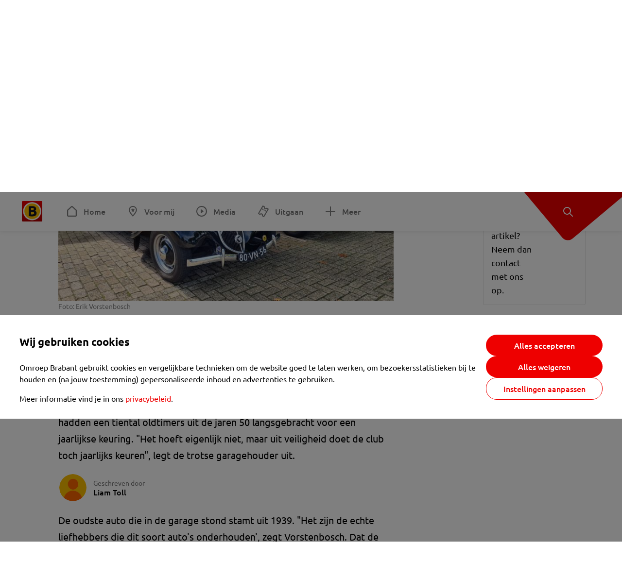

--- FILE ---
content_type: text/html; charset=utf-8
request_url: https://www.omroepbrabant.nl/nieuws/4149768/de-prachtigste-oldtimers-lieten-zich-vandaag-onder-de-motorkap-kijken
body_size: 15574
content:
<!DOCTYPE html><html lang="nl" class="theme theme--light"><head><meta charSet="utf-8"/><meta name="viewport" content="width=device-width"/><link rel="preconnect" href="https://api.smartocto.com"/><link rel="preconnect" href="https://fcmregistrations.googleapis.com"/><link rel="preconnect" href="https://firebaseinstallations.googleapis.com"/><link rel="preconnect" href="https://measure.smartocto.com"/><link rel="preconnect" href="https://tentacles.smartocto.com"/><link rel="preconnect" href="https://www.gstatic.com"/><link rel="preload" href="/fonts/ubuntu-regular.woff2" as="font" type="font/woff2" crossorigin="anonymous"/><link rel="preload" href="/fonts/ubuntu-medium.woff2" as="font" type="font/woff2" crossorigin="anonymous"/><link rel="preload" href="/fonts/ubuntu-bold.woff2" as="font" type="font/woff2" crossorigin="anonymous"/><title>De prachtigste oldtimers lieten zich vandaag onder de motorkap kijken - Omroep Brabant: het laatste nieuws uit Brabant, sport en informatie uit jouw regio.</title><link rel="canonical" href="https://www.omroepbrabant.nl/nieuws/4149768/de-prachtigste-oldtimers-lieten-zich-vandaag-onder-de-motorkap-kijken"/><meta name="description" content="In de garage van Erik Vorstenbosch in Schijndel kon de liefhebber van oude auto&#x27;s op zaterdag de ogen uitkijken. Leden van de Citroën Traction Club hadden een tiental oldtimers uit de jaren 50 langsgebracht voor een jaarlijkse keuring. &quot;Het hoeft eigenlijk niet, maar uit veiligheid doet de club toch jaarlijks keuren&quot;, legt de trotse garagehouder uit."/><meta name="keywords" content="auto- en motorsport,vrije tijd"/><meta property="og:title" content="De prachtigste oldtimers lieten zich vandaag onder de motorkap kijken"/><meta property="og:locale" content="nl_NL"/><meta property="og:site_name" content="Omroep Brabant: het laatste nieuws uit Brabant, sport en informatie uit jouw regio."/><meta property="og:url" content="https://www.omroepbrabant.nl/nieuws/4149768/de-prachtigste-oldtimers-lieten-zich-vandaag-onder-de-motorkap-kijken"/><meta property="og:description" content="In de garage van Erik Vorstenbosch in Schijndel kon de liefhebber van oude auto&#x27;s op zaterdag de ogen uitkijken. Leden van de Citroën Traction Club hadden een tiental oldtimers uit de jaren 50 langsgebracht voor een jaarlijkse keuring. &quot;Het hoeft eigenlijk niet, maar uit veiligheid doet de club toch jaarlijks keuren&quot;, legt de trotse garagehouder uit."/><meta property="og:image" content="https://api.omroepbrabant.nl/img/f/1280/720/0.5/0.5/[base64]"/><meta property="og:image:secure_url" content="https://api.omroepbrabant.nl/img/f/1280/720/0.5/0.5/[base64]"/><meta property="og:image:width" content="1200"/><meta property="og:image:height" content="630"/><meta property="fb:app_id" content="149479215220651"/><meta name="twitter:title" content="De prachtigste oldtimers lieten zich vandaag onder de motorkap kijken"/><meta name="twitter:site" content="@omroepbrabant"/><meta name="twitter:card" content="summary_large_image"/><meta name="twitter:description" content="In de garage van Erik Vorstenbosch in Schijndel kon de liefhebber van oude auto&#x27;s op zaterdag de ogen uitkijken. Leden van de Citroën Traction Club hadden een tiental oldtimers uit de jaren 50 langsgebracht voor een jaarlijkse keuring. &quot;Het hoeft eigenlijk niet, maar uit veiligheid doet de club toch jaarlijks keuren&quot;, legt de trotse garagehouder uit."/><meta name="twitter:image" content="https://api.omroepbrabant.nl/img/f/1280/720/0.5/0.5/[base64]"/><link rel="alternate" type="application/rss+xml" title="RSS Feed van Omroep Brabant: het laatste nieuws uit Brabant, sport en informatie uit jouw regio." href="/rss"/><meta name="google-site-verification" content="uYIyPL0CGJu94vOAJs2FhmRO63TfcSess2HGBdUE5wk"/><meta name="google-play-app" content="app-id=nl.omroepbrabant.android"/><meta name="apple-itunes-app" content="app-id=421375755"/><meta name="article-id" content="4149768"/><meta name="category" content="news"/><meta name="url-category1" content="news item"/><meta property="article:published_time" content="2022-09-17T14:52:58Z"/><meta property="article:modified_time" content="2025-11-05T11:03:30Z"/><meta property="og:type" content="article"/><meta property="og:article:tag" content="AUTO- EN MOTORSPORT"/><meta property="og:article:tag" content="VRIJE TIJD"/><script type="application/ld+json">{
  &quot;@context&quot;: &quot;https://schema.org&quot;,
  &quot;@type&quot;: &quot;NewsArticle&quot;,
  &quot;headline&quot;: &quot;De prachtigste oldtimers lieten zich vandaag onder de motorkap kijken&quot;,
  &quot;description&quot;: &quot;In de garage van Erik Vorstenbosch in Schijndel kon de liefhebber van oude auto&#x27;s op zaterdag de ogen uitkijken. Leden van de Citroën Traction Club hadden een t&quot;,
  &quot;datePublished&quot;: &quot;2022-09-17T14:52:58.000Z&quot;,
  &quot;dateModified&quot;: &quot;2025-11-05T11:03:30.000Z&quot;,
  &quot;author&quot;: [
    {
      &quot;@type&quot;: &quot;Person&quot;,
      &quot;name&quot;: &quot;Liam Toll&quot;
    }
  ],
  &quot;publisher&quot;: {
    &quot;@type&quot;: &quot;Organization&quot;,
    &quot;name&quot;: &quot;Omroep Brabant&quot;,
    &quot;url&quot;: &quot;https://www.omroepbrabant.nl&quot;,
    &quot;logo&quot;: {
      &quot;@type&quot;: &quot;ImageObject&quot;,
      &quot;url&quot;: &quot;https://www.omroepbrabant.nl/logo.svg&quot;
    }
  },
  &quot;mainEntityOfPage&quot;: {
    &quot;@type&quot;: &quot;WebPage&quot;,
    &quot;@id&quot;: &quot;https://www.omroepbrabant.nl/nieuws/4149768/de-prachtigste-oldtimers-lieten-zich-vandaag-onder-de-motorkap-kijken&quot;
  },
  &quot;image&quot;: {
    &quot;@type&quot;: &quot;ImageObject&quot;,
    &quot;url&quot;: &quot;https://api.omroepbrabant.nl/img/f/768/432/0.5/0.5/[base64]&quot;,
    &quot;caption&quot;: &quot;Foto: Erik Vorstenbosch&quot;
  },
  &quot;articleBody&quot;: &quot;In de garage van Erik Vorstenbosch in Schijndel kon de liefhebber van oude auto&#x27;s op zaterdag de ogen uitkijken. Leden van de Citroën Traction Club hadden een tiental oldtimers uit de jaren 50 langsgebracht voor een jaarlijkse keuring. \&quot;Het hoeft eigenlijk niet, maar uit veiligheid doet de club toch jaarlijks keuren\&quot;, legt de trotse garagehouder uit. De oudste auto die in de garage stond stamt uit 1939. \&quot;Het zijn de echte liefhebbers die dit soort auto&#x27;s onderhouden&#x27;, zegt Vorstenbosch. Dat de Citroëns al zo lang rondrijden komt door passie en toewijding. \&quot;Het zijn veelal veteranen die dit soort auto&#x27;s gekocht en gerestaureerd hebben. Die hebben ze en blijven ze tot in de puntjes onderhouden.\&quot;  De keuring is voor zo&#x27;n oude auto&#x27;s eigenlijk niet meer nodig. Auto&#x27;s van voor 1 januari 1972 hoeven van de RDW niet meer jaarlijks APK-gekeurd te worden. \&quot;Maar de deelnemers van de club vinden het voor hun eigen veiligheid toch belangrijk om dat te laten doen. Nu krijgen ze wat tips mee over wat ze moeten verbeteren of repareren aan de auto om het nog veiliger te maken.\&quot;Erik deed zelf geen keuringen, maar liep vooral rond. \&quot;Ik heb alleen mijn garage ter beschikking gesteld. Drie keurders onderwierpen de wagens aan een uitgebreid onderzoek.\&quot; Alle tien auto&#x27;s hebben op een paar kleine puntjes na, de keuring met glans doorlopen. De Citroën Traction Club ging eerst altijd naar Ton van Heesch in Schijndel. \&quot;Vaak deden wij het samen, nu neem ik het helemaal over\&quot;, legt Erik uit. Ton van Heesch overleed namelijk eerder dit jaar op 72-jarige leeftijd. \&quot;Daarna heb ik de vereniging laten weten dat ze bij mij altijd welkom zijn.\&quot;Erik Vorstenbosch is zelf ook gek op oude auto&#x27;s. \&quot;Op mijn 16e ben ik begonnen met het restaureren van een Volkswagen Kever. Daarna heb ik ook nog een paar andere projectjes gehad.\&quot; De vader van Erik had zijn eigen Volkswagen-garage en dus groeide Erik op tussen de auto&#x27;s. \&quot;Het is gewoon heerlijk om er nu ook nog steeds mee bezig te zijn. Het was genieten vandaag.\&quot;&quot;,
  &quot;contentLocation&quot;: {
    &quot;@type&quot;: &quot;Place&quot;,
    &quot;name&quot;: &quot;Schijndel&quot;,
    &quot;address&quot;: {
      &quot;@type&quot;: &quot;PostalAddress&quot;,
      &quot;addressLocality&quot;: &quot;Schijndel&quot;,
      &quot;addressCountry&quot;: &quot;NL&quot;
    }
  },
  &quot;about&quot;: {
    &quot;@type&quot;: &quot;Place&quot;,
    &quot;name&quot;: &quot;Schijndel&quot;
  }
}</script><link rel="preload" as="image" imageSrcSet="https://api.omroepbrabant.nl/img/f/640/360/0.5/0.5/[base64] 640w, https://api.omroepbrabant.nl/img/f/768/432/0.5/0.5/[base64] 768w, https://api.omroepbrabant.nl/img/f/1024/576/0.5/0.5/[base64] 1024w, https://api.omroepbrabant.nl/img/f/1280/720/0.5/0.5/[base64] 1280w" imageSizes="(max-width: 767px) 100vw, 768px" fetchpriority="high"/><meta name="next-head-count" content="44"/><script src="https://cdn.optoutadvertising.com/script/ootag.v2.min.js" type="2d8df28f605b27bad2896d1c-text/javascript"></script><script type="2d8df28f605b27bad2896d1c-text/javascript">var ootag = ootag || {};
                                ootag.queue = ootag.queue || [];
                                ootag.queue.push(function () { ootag.initializeOo({ noRequestsOnPageLoad: true, publisher: 4 }); });</script><script src="/loader.js" async="" type="2d8df28f605b27bad2896d1c-text/javascript"></script><script id="tentaclesScript" data-nscript="beforeInteractive" type="2d8df28f605b27bad2896d1c-text/javascript">window.tentacles = {apiToken: "undefined", scrollDepthDevice: 'desktop'};</script><link rel="preload" href="/_next/static/css/cf2dc49a651307c9.css" as="style"/><link rel="stylesheet" href="/_next/static/css/cf2dc49a651307c9.css" data-n-g=""/><link rel="preload" href="/_next/static/css/62ce96866253bcd6.css" as="style"/><link rel="stylesheet" href="/_next/static/css/62ce96866253bcd6.css" data-n-p=""/><link rel="preload" href="/_next/static/css/07c7b7b67d0d9d14.css" as="style"/><link rel="stylesheet" href="/_next/static/css/07c7b7b67d0d9d14.css" data-n-p=""/><link rel="preload" href="/_next/static/css/a6eaaabd6cd46319.css" as="style"/><link rel="stylesheet" href="/_next/static/css/a6eaaabd6cd46319.css" data-n-p=""/><noscript data-n-css=""></noscript><script defer="" nomodule="" src="/_next/static/chunks/polyfills-42372ed130431b0a.js" type="2d8df28f605b27bad2896d1c-text/javascript"></script><script src="/_next/static/chunks/webpack-c00d388c9209e829.js" defer="" type="2d8df28f605b27bad2896d1c-text/javascript"></script><script src="/_next/static/chunks/framework-945b357d4a851f4b.js" defer="" type="2d8df28f605b27bad2896d1c-text/javascript"></script><script src="/_next/static/chunks/main-461b0a2fe5dc1db8.js" defer="" type="2d8df28f605b27bad2896d1c-text/javascript"></script><script src="/_next/static/chunks/pages/_app-3184fc85f4be30a1.js" defer="" type="2d8df28f605b27bad2896d1c-text/javascript"></script><script src="/_next/static/chunks/9883-5cacc641da2a974a.js" defer="" type="2d8df28f605b27bad2896d1c-text/javascript"></script><script src="/_next/static/chunks/499-ad1355b3f7c93fa8.js" defer="" type="2d8df28f605b27bad2896d1c-text/javascript"></script><script src="/_next/static/chunks/789-47312114fee133cf.js" defer="" type="2d8df28f605b27bad2896d1c-text/javascript"></script><script src="/_next/static/chunks/4919-7bf3860439a1a7a7.js" defer="" type="2d8df28f605b27bad2896d1c-text/javascript"></script><script src="/_next/static/chunks/3632-0ba96a994326dac1.js" defer="" type="2d8df28f605b27bad2896d1c-text/javascript"></script><script src="/_next/static/chunks/2724-e167c8209d995d4b.js" defer="" type="2d8df28f605b27bad2896d1c-text/javascript"></script><script src="/_next/static/chunks/7433-b43efdf235fc3316.js" defer="" type="2d8df28f605b27bad2896d1c-text/javascript"></script><script src="/_next/static/chunks/4154-a00bf2899fc6e9af.js" defer="" type="2d8df28f605b27bad2896d1c-text/javascript"></script><script src="/_next/static/chunks/9272-edfc35fd39dfcfa8.js" defer="" type="2d8df28f605b27bad2896d1c-text/javascript"></script><script src="/_next/static/chunks/pages/nieuws/%5BexternalId%5D/%5Bslug%5D-0020e5d606d48693.js" defer="" type="2d8df28f605b27bad2896d1c-text/javascript"></script><script src="/_next/static/SayKKxoI6fx6buKkEbTVn/_buildManifest.js" defer="" type="2d8df28f605b27bad2896d1c-text/javascript"></script><script src="/_next/static/SayKKxoI6fx6buKkEbTVn/_ssgManifest.js" defer="" type="2d8df28f605b27bad2896d1c-text/javascript"></script></head><body><div id="__next"><script type="2d8df28f605b27bad2896d1c-text/javascript">var _comscore = _comscore || [];</script><div><div class="layout_loading-bar-wrapper__MiYij"><div class="loading-bar_loading-bar__7hBm8"><div class="loading-bar_loading-bar__fill__hYDf3"></div></div></div><header class="header_header__5W1NW"><div class="header_body__SALc_"><a href="#content" class="header_skip-content__qORiF">Navigatie overslaan</a><button type="button" class="header_hamburger__X9GMg" title="Open menu"><svg xmlns="http://www.w3.org/2000/svg" width="24" height="24" fill="none" viewBox="0 0 24 24"><rect width="20" height="2" x="2" y="4" fill="#F00000" rx="1"></rect><rect width="16" height="2" x="2" y="11" fill="#F00000" rx="1"></rect><rect width="12" height="2" x="2" y="18" fill="#F00000" rx="1"></rect></svg></button><a aria-label="Ga naar de homepage" class="header_logo-container__xWSyu" href="/"><div class="header_logo__6uC4v"></div></a><nav class="header_main-navigation__35_Cf" role="navigation" aria-label="Hoofdnavigatie"><ul class="header_menu__HPMcM"><li><a class="header_item__BLHX1 header_item--home__qTKZa" href="/">Home</a></li><li><a class="header_item__BLHX1 header_item--personal__zDxkk" href="/voormij">Voor mij</a></li><li><a class="header_item__BLHX1 header_item--media__PdYzr" href="/media">Media</a></li><li><a class="header_item__BLHX1 header_item--events__3hsRT" href="/events">Uitgaan</a></li><li><a class="header_item__BLHX1 header_item--more__eNqv0" href="/meer">Meer</a></li></ul></nav></div><div class="header-flap_header-flap__d_WBr"><div class="header-flap_body__U4qkL"><a title="Ontdek" href="/ontdek"><img src="/static/icons/explore-white.svg" alt="" width="24" height="24" class="header-flap_tip__icon__5dq_o" loading="lazy"/></a></div></div></header><main id="content" class="layout_layout__S5c37 layout_layout__S5c37"><div><div class="theme-container_inner__Jy07F"><article class="article_article__3axGo"><div class="ad_ad__B3I0k article_ad__ZF0N_ responsive-ad_desktop-only__HPOrN"><div class="ad_label__NoxuZ">Advertentie</div><div role="presentation" title="Hier staat een advertentie" class="ad_unit__dKgV6" style="width:728px;height:90px" data-test-id="ad"><div id="omroepbrabant_web_desktop_article_leaderboard_atf"></div></div></div><header class="article_header__YYGOl article_cap-width__M69jE"><h1 class="article_title__nGZsZ">De prachtigste oldtimers lieten zich vandaag onder de motorkap kijken<span class="article_location__covCY" aria-hidden="true"> <!-- -->in <!-- -->Schijndel</span></h1><div class="article_time__fFeOM">17 september 2022 om 16:52 • Aangepast
    5 november 2025 om 12:03</div></header><div class="article_cap-width__M69jE"><div class="article_container__7FvLw"><div><div class="article_content-container__ZWUdg"><div><div class="light-box_light-box__2FhnF"><div class="swiper hero-carousel_hero-swiper__zKFHG"><div class="swiper-wrapper"><div class="swiper-slide"><div class="hero-carousel_item__DPK7l"><figure class="hero-carousel_figure__xaEjx"><div class="image_image__jrtjt image_image--16x9__9HBQ8"><img alt="Omroep Brabant" fetchpriority="high" loading="eager" width="768" height="432" decoding="async" data-nimg="1" style="color:transparent" sizes="(max-width: 767px) 100vw, 768px" srcSet="https://api.omroepbrabant.nl/img/f/640/360/0.5/0.5/[base64] 640w, https://api.omroepbrabant.nl/img/f/768/432/0.5/0.5/[base64] 768w, https://api.omroepbrabant.nl/img/f/1024/576/0.5/0.5/[base64] 1024w, https://api.omroepbrabant.nl/img/f/1280/720/0.5/0.5/[base64] 1280w" src="https://api.omroepbrabant.nl/img/f/1280/720/0.5/0.5/[base64]"/></div><figcaption class="hero-carousel_figcaption__USgUR">Foto: Erik Vorstenbosch</figcaption></figure></div></div><div class="swiper-slide"><div class="hero-carousel_item__DPK7l"><figure class="hero-carousel_figure__xaEjx"><div class="image_image__jrtjt image_image--16x9__9HBQ8"><img alt="Omroep Brabant" loading="lazy" width="768" height="432" decoding="async" data-nimg="1" style="color:transparent" sizes="(max-width: 767px) 100vw, 768px" srcSet="https://api.omroepbrabant.nl/img/f/640/360/0.5/0.5/[base64] 640w, https://api.omroepbrabant.nl/img/f/768/432/0.5/0.5/[base64] 768w, https://api.omroepbrabant.nl/img/f/1024/576/0.5/0.5/[base64] 1024w, https://api.omroepbrabant.nl/img/f/1280/720/0.5/0.5/[base64] 1280w" src="https://api.omroepbrabant.nl/img/f/1280/720/0.5/0.5/[base64]"/></div><figcaption class="hero-carousel_figcaption__USgUR">Foto: Erik Vorstenbosch</figcaption></figure></div></div><div class="swiper-slide"><div class="hero-carousel_item__DPK7l"><figure class="hero-carousel_figure__xaEjx"><div class="image_image__jrtjt image_image--16x9__9HBQ8"><img alt="Omroep Brabant" loading="lazy" width="768" height="432" decoding="async" data-nimg="1" style="color:transparent" sizes="(max-width: 767px) 100vw, 768px" srcSet="https://api.omroepbrabant.nl/img/f/640/360/0.5/0.5/[base64] 640w, https://api.omroepbrabant.nl/img/f/768/432/0.5/0.5/[base64] 768w, https://api.omroepbrabant.nl/img/f/1024/576/0.5/0.5/[base64] 1024w, https://api.omroepbrabant.nl/img/f/1280/720/0.5/0.5/[base64] 1280w" src="https://api.omroepbrabant.nl/img/f/1280/720/0.5/0.5/[base64]"/></div><figcaption class="hero-carousel_figcaption__USgUR">Foto: Erik Vorstenbosch</figcaption></figure></div></div><div class="swiper-slide"><div class="hero-carousel_item__DPK7l"><figure class="hero-carousel_figure__xaEjx"><div class="image_image__jrtjt image_image--16x9__9HBQ8"><img alt="Omroep Brabant" loading="lazy" width="768" height="432" decoding="async" data-nimg="1" style="color:transparent" sizes="(max-width: 767px) 100vw, 768px" srcSet="https://api.omroepbrabant.nl/img/f/640/360/0.5/0.5/[base64] 640w, https://api.omroepbrabant.nl/img/f/768/432/0.5/0.5/[base64] 768w, https://api.omroepbrabant.nl/img/f/1024/576/0.5/0.5/[base64] 1024w, https://api.omroepbrabant.nl/img/f/1280/720/0.5/0.5/[base64] 1280w" src="https://api.omroepbrabant.nl/img/f/1280/720/0.5/0.5/[base64]"/></div><figcaption class="hero-carousel_figcaption__USgUR">Foto: Erik Vorstenbosch</figcaption></figure></div></div><div class="swiper-slide"><div class="hero-carousel_item__DPK7l"><figure class="hero-carousel_figure__xaEjx"><div class="image_image__jrtjt image_image--16x9__9HBQ8"><img alt="Omroep Brabant" loading="lazy" width="768" height="432" decoding="async" data-nimg="1" style="color:transparent" sizes="(max-width: 767px) 100vw, 768px" srcSet="https://api.omroepbrabant.nl/img/f/640/360/0.43/0.34/[base64] 640w, https://api.omroepbrabant.nl/img/f/768/432/0.43/0.34/[base64] 768w, https://api.omroepbrabant.nl/img/f/1024/576/0.43/0.34/[base64] 1024w, https://api.omroepbrabant.nl/img/f/1280/720/0.43/0.34/[base64] 1280w" src="https://api.omroepbrabant.nl/img/f/1280/720/0.43/0.34/[base64]"/></div><figcaption class="hero-carousel_figcaption__USgUR">Foto: Erik Vorstenbosch</figcaption></figure></div></div></div><button type="button" class="swiper-button-next hero-carousel_next__Cai2R">Volgende</button></div><button type="button" class="light-box_action__4i4tJ light-box_action--enlarge__G5tVa" title="vergroot"></button></div><div class="hero-carousel_thumbs__roTTw"><button type="button" class="hero-carousel_thumb__Igvth hero-carousel_thumb--active__w2mTl"><div class="image_image__jrtjt image_image--16x9__9HBQ8"><img alt="Ga naar slide 1" loading="lazy" width="256" height="144" decoding="async" data-nimg="1" style="color:transparent" sizes="250px" srcSet="https://api.omroepbrabant.nl/img/f/640/360/0.5/0.5/[base64] 640w, https://api.omroepbrabant.nl/img/f/768/432/0.5/0.5/[base64] 768w, https://api.omroepbrabant.nl/img/f/1024/576/0.5/0.5/[base64] 1024w, https://api.omroepbrabant.nl/img/f/1280/720/0.5/0.5/[base64] 1280w" src="https://api.omroepbrabant.nl/img/f/1280/720/0.5/0.5/[base64]"/></div></button><button type="button" class="hero-carousel_thumb__Igvth"><div class="image_image__jrtjt image_image--16x9__9HBQ8"><img alt="Ga naar slide 2" loading="lazy" width="256" height="144" decoding="async" data-nimg="1" style="color:transparent" sizes="250px" srcSet="https://api.omroepbrabant.nl/img/f/640/360/0.5/0.5/[base64] 640w, https://api.omroepbrabant.nl/img/f/768/432/0.5/0.5/[base64] 768w, https://api.omroepbrabant.nl/img/f/1024/576/0.5/0.5/[base64] 1024w, https://api.omroepbrabant.nl/img/f/1280/720/0.5/0.5/[base64] 1280w" src="https://api.omroepbrabant.nl/img/f/1280/720/0.5/0.5/[base64]"/></div></button><button type="button" class="hero-carousel_thumb__Igvth"><div class="image_image__jrtjt image_image--16x9__9HBQ8"><img alt="Ga naar slide 3" loading="lazy" width="256" height="144" decoding="async" data-nimg="1" style="color:transparent" sizes="250px" srcSet="https://api.omroepbrabant.nl/img/f/640/360/0.5/0.5/[base64] 640w, https://api.omroepbrabant.nl/img/f/768/432/0.5/0.5/[base64] 768w, https://api.omroepbrabant.nl/img/f/1024/576/0.5/0.5/[base64] 1024w, https://api.omroepbrabant.nl/img/f/1280/720/0.5/0.5/[base64] 1280w" src="https://api.omroepbrabant.nl/img/f/1280/720/0.5/0.5/[base64]"/></div></button><button type="button" class="hero-carousel_thumb__Igvth"><div class="image_image__jrtjt image_image--16x9__9HBQ8"><img alt="Ga naar slide 4" loading="lazy" width="256" height="144" decoding="async" data-nimg="1" style="color:transparent" sizes="250px" srcSet="https://api.omroepbrabant.nl/img/f/640/360/0.5/0.5/[base64] 640w, https://api.omroepbrabant.nl/img/f/768/432/0.5/0.5/[base64] 768w, https://api.omroepbrabant.nl/img/f/1024/576/0.5/0.5/[base64] 1024w, https://api.omroepbrabant.nl/img/f/1280/720/0.5/0.5/[base64] 1280w" src="https://api.omroepbrabant.nl/img/f/1280/720/0.5/0.5/[base64]"/></div></button><button type="button" class="hero-carousel_thumb__Igvth"><div class="image_image__jrtjt image_image--16x9__9HBQ8"><img alt="Ga naar slide 5" loading="lazy" width="256" height="144" decoding="async" data-nimg="1" style="color:transparent" sizes="250px" srcSet="https://api.omroepbrabant.nl/img/f/640/360/0.43/0.34/[base64] 640w, https://api.omroepbrabant.nl/img/f/768/432/0.43/0.34/[base64] 768w, https://api.omroepbrabant.nl/img/f/1024/576/0.43/0.34/[base64] 1024w, https://api.omroepbrabant.nl/img/f/1280/720/0.43/0.34/[base64] 1280w" src="https://api.omroepbrabant.nl/img/f/1280/720/0.43/0.34/[base64]"/></div></button></div><div class="hero-carousel_title__B4tFH">1/5 <!-- -->Foto: Erik Vorstenbosch</div></div></div><div class="article_shares-notification__WgjfL"><ul class="shares_shares__OVZV5"><li><a href="https://www.facebook.com/sharer/sharer.php?u=https%3A%2F%2Fwww.omroepbrabant.nl%2Fnieuws%2F4149768%2Fde-prachtigste-oldtimers-lieten-zich-vandaag-onder-de-motorkap-kijken" target="_blank" rel="noopener noreferrer" title="Deel op Facebook" class="shares_link__04yKL"><span class="share-icon_share-icon__GA5sB"><svg xmlns="http://www.w3.org/2000/svg" width="24" height="24" fill="none" viewBox="0 0 24 24"><g clip-path="url(#a)"><mask id="b" width="24" height="24" x="0" y="0" maskUnits="userSpaceOnUse" style="mask-type:luminance"><path fill="#fff" d="M24 0H0v24h24z"></path></mask><g mask="url(#b)"><mask id="c" width="34" height="34" x="-5" y="-5" maskUnits="userSpaceOnUse" style="mask-type:luminance"><path fill="#fff" d="M-4.8-4.8h33.6v33.6H-4.8z"></path></mask><g mask="url(#c)"><path fill="#0866FF" d="M24 12c0-6.627-5.373-12-12-12S0 5.373 0 12c0 5.628 3.874 10.35 9.101 11.647v-7.98H6.627V12H9.1v-1.58c0-4.085 1.848-5.978 5.858-5.978.76 0 2.072.15 2.61.298v3.325c-.284-.03-.776-.045-1.387-.045-1.968 0-2.728.745-2.728 2.683V12h3.92l-.674 3.667h-3.246v8.245C19.395 23.194 24 18.135 24 12"></path><path fill="#fff" d="M16.7 15.667 17.373 12h-3.92v-1.297c0-1.938.76-2.683 2.729-2.683.61 0 1.103.015 1.386.045V4.74c-.537-.15-1.849-.299-2.609-.299-4.01 0-5.858 1.893-5.858 5.978V12H6.627v3.667H9.1v7.98a12 12 0 0 0 4.353.265v-8.245z"></path></g></g></g><defs><clipPath id="a"><path fill="#fff" d="M0 0h24v24H0z"></path></clipPath></defs></svg></span></a></li><li><a href="https://api.whatsapp.com/send?text=De%20prachtigste%20oldtimers%20lieten%20zich%20vandaag%20onder%20de%20motorkap%20kijken%20https%3A%2F%2Fwww.omroepbrabant.nl%2Fnieuws%2F4149768%2Fde-prachtigste-oldtimers-lieten-zich-vandaag-onder-de-motorkap-kijken" target="_blank" rel="noopener noreferrer" title="Deel op WhatsApp" class="shares_link__04yKL"><span class="share-icon_share-icon__GA5sB"><svg xmlns="http://www.w3.org/2000/svg" width="24" height="24" fill="none" viewBox="0 0 24 24"><g clip-path="url(#a)"><path fill="#25D366" d="M24 12c0-6.627-5.373-12-12-12S0 5.373 0 12s5.373 12 12 12 12-5.373 12-12"></path><mask id="b" width="18" height="18" x="3" y="3" maskUnits="userSpaceOnUse" style="mask-type:luminance"><path fill="#fff" d="M20.25 3.75H3.75v16.5h16.5z"></path></mask><g mask="url(#b)"><path fill="#fff" d="m3.79 20.25 1.16-4.237a8.16 8.16 0 0 1-1.092-4.088c.002-4.507 3.67-8.175 8.176-8.175 2.187 0 4.24.853 5.784 2.398a8.13 8.13 0 0 1 2.393 5.785c-.002 4.508-3.67 8.175-8.177 8.175a8.2 8.2 0 0 1-3.91-.995zm4.535-2.617c1.152.684 2.252 1.094 3.707 1.094 3.745 0 6.796-3.048 6.798-6.796a6.794 6.794 0 0 0-6.793-6.8 6.806 6.806 0 0 0-6.799 6.795c0 1.53.448 2.675 1.2 3.873l-.686 2.508zm7.828-3.757c-.05-.085-.187-.136-.392-.238-.204-.103-1.208-.597-1.396-.665s-.323-.103-.46.102c-.136.204-.528.665-.647.801s-.238.154-.443.051c-.204-.102-.862-.318-1.643-1.014a6.1 6.1 0 0 1-1.136-1.416c-.12-.204-.012-.314.09-.416.091-.092.203-.239.306-.358.104-.119.137-.204.206-.34s.034-.256-.017-.359-.46-1.107-.63-1.516c-.166-.399-.335-.345-.46-.351L9.14 8.15a.75.75 0 0 0-.544.256c-.187.205-.715.698-.715 1.704s.732 1.977.834 2.113c.102.137 1.44 2.2 3.49 3.085.487.21.868.336 1.164.43.49.156.935.134 1.287.082.393-.059 1.209-.495 1.38-.972.17-.478.17-.887.118-.972"></path></g></g><defs><clipPath id="a"><path fill="#fff" d="M0 0h24v24H0z"></path></clipPath></defs></svg></span></a></li><li><div class="copy-link_copy-link__Qvo2n"><button type="button" class="copy-link_button__LJBPF shares_link__04yKL" title="Kopieër link"><span class="share-icon_share-icon__GA5sB"><svg xmlns="http://www.w3.org/2000/svg" width="40" height="40" fill="none" viewBox="0 0 40 40"><rect width="38.75" height="38.75" x="0.625" y="0.625" fill="#000" rx="19.375"></rect><rect width="38.75" height="38.75" x="0.625" y="0.625" stroke="#000" stroke-width="1.25" rx="19.375"></rect><path stroke="#fff" stroke-linecap="round" stroke-linejoin="round" stroke-width="2.5" d="m20 12.929 1.768-1.768a5 5 0 0 1 7.07 7.071l-3.535 3.536a5 5 0 0 1-7.07 0l-.122-.122"></path><path stroke="#fff" stroke-linecap="round" stroke-linejoin="round" stroke-width="2.5" d="m20 27.071-1.768 1.768a5 5 0 0 1-7.07-7.071l3.535-3.536a5 5 0 0 1 7.07 0l.122.122"></path></svg></span></button></div></li></ul><div><button type="button" class="reading-help-button_reading-help-button__7OKx7" aria-haspopup="dialog" aria-expanded="false" aria-controls="reading-help-dialog-container"><svg xmlns="http://www.w3.org/2000/svg" width="24" height="24" viewBox="0 0 24 24" class="icon-lightbulb_container__SrFAO" fill="none"><rect width="24" height="24" rx="12" fill="#F00000"></rect><g clip-path="url(#clip0_6726_7450)"><path d="M16.5 11.25C16.5 12.9845 15.5187 14.4897 14.081 15.2409C13.4587 15.5661 15 17.25 12 17.25C9 17.25 10.5413 15.5661 9.91896 15.2409C8.48128 14.4897 7.5 12.9845 7.5 11.25C7.5 8.76472 9.51472 6.75 12 6.75C14.4853 6.75 16.5 8.76472 16.5 11.25Z" stroke="white" stroke-width="1.5"></path><line x1="12.75" y1="19.5" x2="11.25" y2="19.5" stroke="white" stroke-width="1.5" stroke-linecap="round"></line><rect x="11.625" y="3.375" width="0.75" height="1.5" rx="0.375" stroke="white" stroke-width="0.75"></rect><rect x="19.875" y="10.875" width="0.75" height="1.5" rx="0.375" transform="rotate(90 19.875 10.875)" stroke="white" stroke-width="0.75"></rect><rect x="5.625" y="10.875" width="0.75" height="1.5" rx="0.375" transform="rotate(90 5.625 10.875)" stroke="white" stroke-width="0.75"></rect><rect x="18.1713" y="5.68787" width="0.75" height="1.5" rx="0.375" transform="rotate(49.1522 18.1713 5.68787)" stroke="white" stroke-width="0.75"></rect><rect x="-0.0383995" y="-0.528938" width="0.75" height="1.5" rx="0.375" transform="matrix(0.654051 -0.75645 -0.75645 -0.654051 5.78857 6.95226)" stroke="white" stroke-width="0.75"></rect><rect x="6.16357" y="15.5289" width="0.75" height="1.5" rx="0.375" transform="rotate(49.1522 6.16357 15.5289)" stroke="white" stroke-width="0.75"></rect><rect x="-0.0383995" y="-0.528938" width="0.75" height="1.5" rx="0.375" transform="matrix(0.654051 -0.75645 -0.75645 -0.654051 17.7886 16.7023)" stroke="white" stroke-width="0.75"></rect></g><defs><clipPath id="clip0_6726_7450"><rect width="18" height="18" fill="white" transform="translate(3 3)"></rect></clipPath></defs></svg>Hulp bij lezen</button></div></div><div class="article_content-container__ZWUdg article-container"><div class="content_content__vY3CR">In de garage van Erik Vorstenbosch in Schijndel kon de liefhebber van oude auto's op zaterdag de ogen uitkijken. Leden van de Citroën Traction Club hadden een tiental oldtimers uit de jaren 50 langsgebracht voor een jaarlijkse keuring. "Het hoeft eigenlijk niet, maar uit veiligheid doet de club toch jaarlijks keuren", legt de trotse garagehouder uit.</div><div class="author_author__At47E"><div class="author_avatars__rPb3F"><span class="author_avatar__Tohc5" tabindex="-1"><img class="author_avatar__image___pU92" src="https://api.omroepbrabant.nl/img/w/1280/cmsprod/file/reporter.png" alt="Profielfoto van Liam Toll" loading="lazy"/></span></div><div class="author_body__Ja7vw">Geschreven door<div class="author_names__20_Vh"><span class="author_name__fmArP">Liam Toll</span></div></div></div><div class="content_content__vY3CR"><p>De oudste auto die in de garage stond stamt uit 1939. "Het zijn de echte liefhebbers die dit soort auto's onderhouden', zegt Vorstenbosch. Dat de Citroëns al zo lang rondrijden komt door passie en toewijding. "Het zijn veelal veteranen die dit soort auto's gekocht en gerestaureerd hebben. Die hebben ze en blijven ze tot in de puntjes onderhouden." </p></div><blockquote class="quote_quote__qTJ_L">&quot;De deelnemers van de club vinden het voor hun eigen veiligheid toch belangrijk.&quot;</blockquote><div class="content_content__vY3CR"><p>De keuring is voor zo'n oude auto's eigenlijk niet meer nodig. Auto's van voor 1 januari 1972 hoeven van de RDW niet meer jaarlijks APK-gekeurd te worden. "Maar de deelnemers van de club vinden het voor hun eigen veiligheid toch belangrijk om dat te laten doen. Nu krijgen ze wat tips mee over wat ze moeten verbeteren of repareren aan de auto om het nog veiliger te maken."</p><p>Erik deed zelf geen keuringen, maar liep vooral rond. "Ik heb alleen mijn garage ter beschikking gesteld. Drie keurders onderwierpen de wagens aan een uitgebreid onderzoek." Alle tien auto's hebben op een paar kleine puntjes na, de keuring met glans doorlopen.</p></div><blockquote class="quote_quote__qTJ_L">&quot;Wij deden het vaak samen, nu neem ik het over.&quot;</blockquote><div class="content_content__vY3CR"><p>De Citroën Traction Club ging eerst altijd naar Ton van Heesch in Schijndel. "Vaak deden wij het samen, nu neem ik het helemaal over", legt Erik uit. Ton van Heesch overleed namelijk eerder dit jaar op 72-jarige leeftijd. "Daarna heb ik de vereniging laten weten dat ze bij mij altijd welkom zijn."</p><p>Erik Vorstenbosch is zelf ook gek op oude auto's. "Op mijn 16e ben ik begonnen met het restaureren van een Volkswagen Kever. Daarna heb ik ook nog een paar andere projectjes gehad." De vader van Erik had zijn eigen Volkswagen-garage en dus groeide Erik op tussen de auto's. "Het is gewoon heerlijk om er nu ook nog steeds mee bezig te zijn. Het was genieten vandaag."</p></div><div class="light-box_light-box__2FhnF"><figure class="figure_image__ayLR4"><div class="image_image__jrtjt"><img alt="Foto: Erik Vorstenbosch" loading="lazy" width="768" height="432" decoding="async" data-nimg="1" style="color:transparent;width:auto;height:auto;max-width:100%;max-height:100vh" sizes="768px" srcSet="https://api.omroepbrabant.nl/img/fa/640/0.52/0.85/[base64] 640w, https://api.omroepbrabant.nl/img/fa/768/0.52/0.85/[base64] 768w, https://api.omroepbrabant.nl/img/fa/1024/0.52/0.85/[base64] 1024w, https://api.omroepbrabant.nl/img/fa/1280/0.52/0.85/[base64] 1280w" src="https://api.omroepbrabant.nl/img/fa/1280/0.52/0.85/[base64]"/></div><figcaption class="figure_caption__o3zlW">Foto: Erik Vorstenbosch</figcaption></figure><button type="button" class="light-box_action__4i4tJ light-box_action--enlarge__G5tVa" title="vergroot"></button></div><div class="light-box_light-box__2FhnF"><figure class="figure_image__ayLR4"><div class="image_image__jrtjt"><img alt="Foto: Erik Vorstenbosch" loading="lazy" width="768" height="432" decoding="async" data-nimg="1" style="color:transparent;width:auto;height:auto;max-width:100%;max-height:100vh" sizes="768px" srcSet="https://api.omroepbrabant.nl/img/fa/640/0.37/0.56/[base64] 640w, https://api.omroepbrabant.nl/img/fa/768/0.37/0.56/[base64] 768w, https://api.omroepbrabant.nl/img/fa/1024/0.37/0.56/[base64] 1024w, https://api.omroepbrabant.nl/img/fa/1280/0.37/0.56/[base64] 1280w" src="https://api.omroepbrabant.nl/img/fa/1280/0.37/0.56/[base64]"/></div><figcaption class="figure_caption__o3zlW">Foto: Erik Vorstenbosch</figcaption></figure><button type="button" class="light-box_action__4i4tJ light-box_action--enlarge__G5tVa" title="vergroot"></button></div></div></div><div class="ad_ad__B3I0k article_ad__ZF0N_ responsive-ad_desktop-only__HPOrN"><div class="ad_label__NoxuZ">Advertentie</div><div role="presentation" title="Hier staat een advertentie" class="ad_unit__dKgV6" style="width:320px;height:600px" data-test-id="ad"><div id="omroepbrabant_web_desktop_article_rectangle_atf"></div></div></div><div class="ad_ad__B3I0k article_ad__ZF0N_ responsive-ad_tablet-only__MpJ5i"><div class="ad_label__NoxuZ">Advertentie</div><div role="presentation" title="Hier staat een advertentie" class="ad_unit__dKgV6" style="width:320px;height:600px" data-test-id="ad"><div id="omroepbrabant_web_tablet_article_rectangle_atf"></div></div></div><div class="article_article__bottom__0_3kr"><a class="article_tip-container__JWWSZ" href="/contact"><section class="card_card___rEc_ article_tip__U7UL0 card_card--border-radius-s__4yH27 card_card--with-border__kFh5H"><div class="article_text-container__35iqJ" id="element"><h3 class="article_card-title__Dyhu_">App ons!</h3><p class="article_text__yVb0L">Heb je een foutje gezien of heb je een opmerking over dit artikel? Neem dan contact met ons op.</p></div><span class="article_arrow__w_lDQ"></span></section></a></div></div><aside class="article_outbrain-container__IbiIC"><div class="article_wrapper__AP0Xm"><div class="article_oustream-container__ZmHSf"><div id="omroepbrabant_outstream" style="width:100%;height:auto"></div></div><div class="outbrain_wrapper___CWiO"><div class="embedded-consent-overlay_overlay__JUUf_"><div class="embedded-consent-overlay_content__TM8wW"><img src="/static/images/cookie.svg" alt="onboarding visual" width="48" height="48"/><p class="embedded-consent-overlay_description__J_S_w">Klik op &#x27;Accepteren&#x27; om de cookies van <strong>Outbrain</strong> te accepteren en de inhoud te bekijken.</p><button type="button" class="button_button__FKVlD embedded-consent-overlay_button__DARiP"><span class="button_content__pAcyC">Accepteren</span></button></div></div></div></div><div class="ad_ad__B3I0k article_ad__ZF0N_ responsive-ad_desktop-only__HPOrN"><div class="ad_label__NoxuZ">Advertentie</div><div role="presentation" title="Hier staat een advertentie" class="ad_unit__dKgV6" style="width:320px;height:600px" data-test-id="ad"><div id="omroepbrabant_web_desktop_article_rectangle_btf2"></div></div></div><div class="ad_ad__B3I0k article_ad__ZF0N_ responsive-ad_tablet-only__MpJ5i"><div class="ad_label__NoxuZ">Advertentie</div><div role="presentation" title="Hier staat een advertentie" class="ad_unit__dKgV6" style="width:320px;height:600px" data-test-id="ad"><div id="omroepbrabant_web_tablet_article_rectangle_btf2"></div></div></div><div class="ad_ad__B3I0k article_ad__ZF0N_ responsive-ad_phone-only__a3hI_"><div class="ad_label__NoxuZ">Advertentie</div><div role="presentation" title="Hier staat een advertentie" class="ad_unit__dKgV6" style="width:320px;height:600px" data-test-id="ad"><div id="omroepbrabant_web_phone_article_rectangle_btf1"></div></div></div></aside></div></article></div></div></main><footer class="footer_footer__3D8Kk"><div class="footer_body__rdK_n footer_centered__2Iepx"><nav class="footer_menu__dFo6T" aria-label="Voettekst navigatie"><section class="footer_group__45f9p"><h3 class="footer_title__wN0vs">Nieuws</h3><ul class="footer_links__vJGIU"><li><a class="footer_link__jlaXa" href="/netbinnen"><span class="footer_underline__4cdo6">Net binnen</span></a></li><li><a class="footer_link__jlaXa" href="/carnaval"><span class="footer_underline__4cdo6">Carnaval</span></a></li><li><a class="footer_link__jlaXa" href="/mostviewed"><span class="footer_underline__4cdo6">Meest gelezen</span></a></li><li><a class="footer_link__jlaXa" href="/lokaal"><span class="footer_underline__4cdo6">Lokaal</span></a></li><li><a class="footer_link__jlaXa" href="/112"><span class="footer_underline__4cdo6">112</span></a></li><li><a class="footer_link__jlaXa" href="/sport"><span class="footer_underline__4cdo6">Sport</span></a></li><li><a class="footer_link__jlaXa" href="/weer"><span class="footer_underline__4cdo6">Weer</span></a></li><li><a class="footer_link__jlaXa" href="/verkeer"><span class="footer_underline__4cdo6">Verkeer</span></a></li><li><a class="footer_link__jlaXa" href="/vluchtinformatie"><span class="footer_underline__4cdo6">Eindhoven Airport</span></a></li><li><a class="footer_link__jlaXa" href="/events"><span class="footer_underline__4cdo6">Uitgaan</span></a></li></ul></section><section class="footer_group__45f9p"><h3 class="footer_title__wN0vs">Media</h3><ul class="footer_links__vJGIU"><li><a class="footer_link__jlaXa" href="/tv"><span class="footer_underline__4cdo6">Kijk live TV</span></a></li><li><a class="footer_link__jlaXa" href="/tv/gids"><span class="footer_underline__4cdo6">Televisiegids</span></a></li><li><a class="footer_link__jlaXa" href="/tv/programmas"><span class="footer_underline__4cdo6">TV gemist</span></a></li><li><a class="footer_link__jlaXa" href="https://www.brabantplus.nl/" target="_blank" rel="noopener noreferrer"><span class="footer_underline__4cdo6">Brabant+</span></a></li><li><a class="footer_link__jlaXa" href="/radio"><span class="footer_underline__4cdo6">Luister live radio</span></a></li><li><a class="footer_link__jlaXa" href="/radio/gids"><span class="footer_underline__4cdo6">Radiogids</span></a></li><li><a class="footer_link__jlaXa" href="/radio/programmas"><span class="footer_underline__4cdo6">Radio gemist</span></a></li><li><a class="footer_link__jlaXa" href="/podcast"><span class="footer_underline__4cdo6">Podcasts</span></a></li><li><a class="footer_link__jlaXa" href="/nieuwsbrief"><span class="footer_underline__4cdo6">Nieuwsbrieven</span></a></li><li><a class="footer_link__jlaXa" href="/download"><span class="footer_underline__4cdo6">Download de app</span></a></li></ul></section><section class="footer_group__45f9p"><h3 class="footer_title__wN0vs">Omroep Brabant</h3><ul class="footer_links__vJGIU"><li><a class="footer_link__jlaXa" href="/over-omroep-brabant"><span class="footer_underline__4cdo6">Over ons</span></a></li><li><a class="footer_link__jlaXa" href="/wieiswie"><span class="footer_underline__4cdo6">Wie is wie</span></a></li><li><a class="footer_link__jlaXa" href="https://www.werkenbijomroepbrabant.nl/" target="_blank" rel="noopener noreferrer"><span class="footer_underline__4cdo6">Werken bij Omroep Brabant</span></a></li><li><a class="footer_link__jlaXa" href="https://www.omroepbrabantreclame.nl/" target="_blank" rel="noopener noreferrer"><span class="footer_underline__4cdo6">Adverteren</span></a></li><li><a class="footer_link__jlaXa" href="/persberichten"><span class="footer_underline__4cdo6">Persberichten</span></a></li><li><a class="footer_link__jlaXa" href="/panel"><span class="footer_underline__4cdo6">Panel</span></a></li><li><a class="footer_link__jlaXa" href="/privacy"><span class="footer_underline__4cdo6">Privacy</span></a></li><li><a class="footer_link__jlaXa" href="/rondleiding"><span class="footer_underline__4cdo6">Rondleiding</span></a></li><li><a class="footer_link__jlaXa" href="https://www.ikbeneenbrabander.nl/" target="_blank" rel="noopener noreferrer"><span class="footer_underline__4cdo6">Webshop</span></a></li><li><button class="footer_link__jlaXa" type="button"><span class="footer_underline__4cdo6">Cookie-instellingen</span></button></li></ul></section><section class="footer_group__45f9p"><h3 class="footer_title__wN0vs">Contact</h3><ul class="footer_links__vJGIU"><li><a class="footer_link__jlaXa" href="/contact"><span class="footer_underline__4cdo6">Tip de redactie</span></a></li><li><a class="footer_link__jlaXa" href="/regioverslaggevers"><span class="footer_underline__4cdo6">Regioverslaggevers</span></a></li><li><a class="footer_link__jlaXa" href="/adresencontactgegevens"><span class="footer_underline__4cdo6">Adres en contactgegevens</span></a></li></ul></section></nav><nav><h3 class="footer_title__wN0vs">Social Media</h3><ul class="footer_socials__4nxJq"><li class="footer_social-item__7GSJP"><a href="https://www.facebook.com/omroepbrabant" class="footer_social-link__nKxcp" target="_black" rel="noopener" title="Bekijk onze Facebook pagina"><span class="share-icon_share-icon__GA5sB share-icon_no-color__H0iN0 share-icon_small__bEexo"><svg xmlns="http://www.w3.org/2000/svg" width="24" height="24" fill="none" viewBox="0 0 24 24"><path fill="#3B5998" d="M12 2C6.477 2 2 6.496 2 12.042c0 4.974 3.605 9.093 8.332 9.89v-7.795H7.92V11.33h2.412V9.263c0-2.4 1.46-3.708 3.593-3.708 1.021 0 1.899.076 2.154.11v2.508l-1.48.001c-1.159 0-1.383.553-1.383 1.365v1.791h2.767l-.36 2.805h-2.406V22C18.164 21.395 22 17.171 22 12.039 22 6.496 17.523 2 12 2"></path></svg></span><p class="footer_social-text__E0Ozk">Facebook</p></a></li><li class="footer_social-item__7GSJP"><a href="https://instagram.com/omroepbrabant/" class="footer_social-link__nKxcp" target="_black" rel="noopener" title="Bekijk onze Instagram feed"><span class="share-icon_share-icon__GA5sB share-icon_no-color__H0iN0 share-icon_small__bEexo"><svg xmlns="http://www.w3.org/2000/svg" width="24" height="24" viewBox="0 0 24 24"><defs><radialGradient id="a" cx="25.288%" cy="87.793%" r="103.939%" fx="25.288%" fy="87.793%"><stop offset="0%" stop-color="#FDDF72"></stop><stop offset="36.48%" stop-color="#FF500F"></stop><stop offset="71.744%" stop-color="#DB0068"></stop><stop offset="100%" stop-color="#4E27E9"></stop></radialGradient></defs><path fill="url(#a)" d="M12 4.622c2.403 0 2.688.01 3.637.053 2.44.11 3.579 1.268 3.69 3.689.043.949.051 1.234.051 3.637s-.009 2.688-.051 3.637c-.112 2.418-1.248 3.578-3.69 3.689-.949.043-1.232.052-3.637.052-2.403 0-2.688-.009-3.637-.052-2.445-.112-3.578-1.275-3.689-3.69-.044-.949-.053-1.233-.053-3.637s.01-2.687.053-3.637c.112-2.42 1.248-3.578 3.69-3.689.949-.043 1.233-.052 3.636-.052M12 3c-2.444 0-2.75.01-3.71.054-3.269.15-5.085 1.964-5.235 5.235C3.01 9.249 3 9.556 3 12s.01 2.751.054 3.711c.15 3.269 1.964 5.085 5.235 5.235.96.043 1.267.054 3.711.054s2.751-.01 3.711-.054c3.266-.15 5.086-1.963 5.234-5.235.044-.96.055-1.267.055-3.711s-.01-2.75-.054-3.71c-.147-3.266-1.963-5.085-5.234-5.235C14.75 3.01 14.444 3 12 3m0 4.379a4.622 4.622 0 1 0 0 9.243 4.622 4.622 0 0 0 0-9.244M12 15a3 3 0 1 1 0-6 3 3 0 0 1 0 6m4.805-8.884a1.08 1.08 0 1 0-.001 2.161 1.08 1.08 0 0 0 0-2.16"></path></svg></span><p class="footer_social-text__E0Ozk">Instagram</p></a></li><li class="footer_social-item__7GSJP"><a href="https://www.youtube.com/user/omroepbrabant" class="footer_social-link__nKxcp" target="_black" rel="noopener" title="Bekijk ons YouTube kanaal"><span class="share-icon_share-icon__GA5sB share-icon_no-color__H0iN0 share-icon_small__bEexo"><svg xmlns="http://www.w3.org/2000/svg" width="24" height="24" viewBox="0 0 24 24"><path fill="red" d="M17.711 5.143c-2.703-.191-8.723-.19-11.422 0C3.366 5.35 3.022 7.181 3 12c.022 4.81.363 6.65 3.289 6.857 2.7.19 8.72.191 11.422 0C20.634 18.65 20.978 16.819 21 12c-.022-4.81-.363-6.65-3.289-6.857M9.75 15.111V8.89l6 3.106z"></path></svg></span><p class="footer_social-text__E0Ozk">YouTube</p></a></li><li class="footer_social-item__7GSJP"><a href="https://www.tiktok.com/@omroepbrabant" class="footer_social-link__nKxcp" target="_black" rel="noopener" title="Bekijk onze TikTok video&#x27;s"><span class="share-icon_share-icon__GA5sB share-icon_no-color__H0iN0 share-icon_small__bEexo"><svg xmlns="http://www.w3.org/2000/svg" width="24" height="24" viewBox="0 0 24 24"><path fill="#010101" d="M19.589 6.686a4.79 4.79 0 0 1-3.77-4.245V2h-3.445v13.672a2.896 2.896 0 0 1-5.201 1.743l-.002-.001.002.001a2.895 2.895 0 0 1 3.183-4.51v-3.5a6.329 6.329 0 0 0-5.394 10.692 6.33 6.33 0 0 0 10.857-4.424V8.687a8.2 8.2 0 0 0 4.773 1.526V6.79a5 5 0 0 1-1.003-.104"></path></svg></span><p class="footer_social-text__E0Ozk">TikTok</p></a></li><li class="footer_social-item__7GSJP"><a href="https://x.com/omroepbrabant" class="footer_social-link__nKxcp" target="_black" rel="noopener" title="Lees onze tweets op Twitter"><span class="share-icon_share-icon__GA5sB share-icon_no-color__H0iN0 share-icon_small__bEexo"><svg xmlns="http://www.w3.org/2000/svg" width="19" height="19" viewBox="0 0 300 300"><path fill="#010101" d="M178.57 127.15 290.27 0h-26.46l-97.03 110.38L89.34 0H0l117.13 166.93L0 300.25h26.46l102.4-116.59 81.8 116.59H300M36.01 19.54h40.65l187.13 262.13h-40.66"></path></svg></span><p class="footer_social-text__E0Ozk">X</p></a></li><li class="footer_social-item__7GSJP"><a href="https://www.linkedin.com/company/omroepbrabant/" class="footer_social-link__nKxcp" target="_black" rel="noopener" title="LinkedIn"><span class="share-icon_share-icon__GA5sB share-icon_no-color__H0iN0 share-icon_small__bEexo"><svg xmlns="http://www.w3.org/2000/svg" width="24" height="24" fill="none" viewBox="0 0 24 24"><path fill="#0077B5" d="M17.833 2H6.167A4.167 4.167 0 0 0 2 6.167v11.666A4.167 4.167 0 0 0 6.167 22h11.666A4.167 4.167 0 0 0 22 17.833V6.167A4.167 4.167 0 0 0 17.833 2M8.667 17.833h-2.5V8.667h2.5zM7.417 7.61a1.465 1.465 0 0 1-1.459-1.47c0-.812.654-1.47 1.459-1.47s1.458.658 1.458 1.47-.652 1.47-1.458 1.47m11.25 10.223h-2.5v-4.67c0-2.806-3.334-2.594-3.334 0v4.67h-2.5V8.667h2.5v1.47c1.164-2.155 5.834-2.314 5.834 2.064z"></path></svg></span><p class="footer_social-text__E0Ozk">LinkedIn</p></a></li><li class="footer_social-item__7GSJP"><a href="https://www.flickr.com/photos/omroepbrabant" class="footer_social-link__nKxcp" target="_black" rel="noopener" title="Flickr"><span class="share-icon_share-icon__GA5sB share-icon_no-color__H0iN0 share-icon_small__bEexo"><svg xmlns="http://www.w3.org/2000/svg" width="24" height="24" fill="none" viewBox="0 0 24 24"><path fill="#FF0084" d="M17.5 7a5 5 0 1 1 0 10 5 5 0 0 1 0-10"></path><path fill="#0063DC" d="M6.5 7a5 5 0 1 1 0 10 5 5 0 0 1 0-10"></path></svg></span><p class="footer_social-text__E0Ozk">Flickr</p></a></li><li class="footer_social-item__7GSJP"><a href="https://api.whatsapp.com/send?phone=310644514444" class="footer_social-link__nKxcp" target="_black" rel="noopener" title="WhatsApp"><span class="share-icon_share-icon__GA5sB share-icon_no-color__H0iN0 share-icon_small__bEexo"><svg xmlns="http://www.w3.org/2000/svg" width="24" height="24" viewBox="0 0 24 24"><path fill="#25D366" d="m3 21 1.271-4.622a8.87 8.87 0 0 1-1.196-4.46C3.078 7.001 7.098 3 12.038 3c2.397 0 4.647.93 6.34 2.616A8.85 8.85 0 0 1 21 11.926c-.002 4.918-4.023 8.92-8.962 8.92a9 9 0 0 1-4.287-1.087zm4.971-2.855c1.263.746 2.47 1.193 4.064 1.194 4.105 0 7.45-3.326 7.452-7.414.001-4.097-3.327-7.418-7.446-7.419-4.109 0-7.45 3.325-7.452 7.413-.001 1.669.49 2.918 1.315 4.226l-.753 2.736zm8.581-4.098c-.055-.093-.205-.149-.43-.26-.223-.112-1.324-.652-1.53-.726s-.354-.111-.504.112c-.149.223-.579.725-.709.874-.13.148-.261.167-.485.055-.224-.111-.946-.346-1.801-1.106-.666-.591-1.116-1.32-1.246-1.544s-.014-.344.098-.455c.101-.1.224-.26.336-.39.114-.13.15-.223.226-.372.075-.148.038-.279-.019-.39-.056-.112-.504-1.209-.69-1.655-.182-.434-.367-.376-.504-.382l-.43-.008a.82.82 0 0 0-.596.279c-.205.223-.784.762-.784 1.86 0 1.097.802 2.156.914 2.305.112.148 1.579 2.4 3.825 3.365.534.23.952.367 1.277.47a3.1 3.1 0 0 0 1.41.088c.43-.064 1.325-.54 1.512-1.06.187-.521.187-.967.13-1.06"></path></svg></span><p class="footer_social-text__E0Ozk">WhatsApp</p></a></li></ul></nav></div><div class="footer_bottom__m4YGz"><div>Copyright<!-- --> © <!-- -->2026<!-- --> <!-- -->Omroep Brabant: het laatste nieuws uit Brabant, sport en informatie uit jouw regio.</div><a class="footer_logo-link__9NcGC" href="/"><div class="footer_logo__l9CWM">Omroep Brabant: het laatste nieuws uit Brabant, sport en informatie uit jouw regio.</div></a></div></footer><div class="footer_bottom-block__RVyjt"></div></div></div><script id="__NEXT_DATA__" type="application/json">{"props":{"pageProps":{"meta":{"title":"De prachtigste oldtimers lieten zich vandaag onder de motorkap kijken","image":"https://api.omroepbrabant.nl/img/f/1280/720/0.5/0.5/[base64]","description":"In de garage van Erik Vorstenbosch in Schijndel kon de liefhebber van oude auto's op zaterdag de ogen uitkijken. Leden van de Citroën Traction Club hadden een tiental oldtimers uit de jaren 50 langsgebracht voor een jaarlijkse keuring. \"Het hoeft eigenlijk niet, maar uit veiligheid doet de club toch jaarlijks keuren\", legt de trotse garagehouder uit.","keywords":"auto- en motorsport,vrije tijd","canonicalUrl":"https://www.omroepbrabant.nl/nieuws/4149768/de-prachtigste-oldtimers-lieten-zich-vandaag-onder-de-motorkap-kijken","other":[{"name":"article-id","content":"4149768"},{"name":"category","content":"news"},{"name":"url-category1","content":"news item"},{"property":"article:published_time","content":"2022-09-17T14:52:58Z"},{"property":"article:modified_time","content":"2025-11-05T11:03:30Z"},{"property":"og:type","content":"article"},{"property":"og:article:tag","content":"AUTO- EN MOTORSPORT"},{"property":"og:article:tag","content":"VRIJE TIJD"}]},"pageview":{"page_type":"artikel","article_id":"4149768","article_author":"Liam Toll","article_characters":3427,"article_content":"authors,mostViewed,quote,quote,image,image","article_latest_update":"2025-11-05 12:03:30","article_location":"SCHIJNDEL","article_sections":"Home","article_status":"Archived","article_tags":"AUTO- EN MOTORSPORT,VRIJE TIJD","article_title":"De prachtigste oldtimers lieten zich vandaag onder de motorkap kijken","page_name":"artikel: 4149768"},"props":{"title":"De prachtigste oldtimers lieten zich vandaag onder de motorkap kijken","featuredMedia":[{"type":"image","image":{"title":"Foto: Erik Vorstenbosch","author":"Omroep Brabant","url":"https://api.omroepbrabant.nl/img/f/$width$/$height$/0.5/0.5/[base64]"}},{"type":"image","image":{"title":"Foto: Erik Vorstenbosch","author":"Omroep Brabant","url":"https://api.omroepbrabant.nl/img/f/$width$/$height$/0.5/0.5/[base64]"}},{"type":"image","image":{"title":"Foto: Erik Vorstenbosch","author":"Omroep Brabant","url":"https://api.omroepbrabant.nl/img/f/$width$/$height$/0.5/0.5/[base64]"}},{"type":"image","image":{"title":"Foto: Erik Vorstenbosch","author":"Omroep Brabant","url":"https://api.omroepbrabant.nl/img/f/$width$/$height$/0.5/0.5/[base64]"}},{"type":"image","image":{"title":"Foto: Erik Vorstenbosch","author":"Omroep Brabant","url":"https://api.omroepbrabant.nl/img/f/$width$/$height$/0.43/0.34/[base64]"}}],"externalId":"4149768","smartPageTag":{"chapter1":"nieuws","name":"De prachtigste oldtimers lieten zich vandaag onder de motorkap kijken","customObject":{"articleId":"4149768","wordCount":363,"publicationDate":"2022-09-17T14:52:58Z","authors":["Liam Toll"],"articleCategories":["Home"],"articleTag":["AUTO- EN MOTORSPORT","VRIJE TIJD"],"language":"nl"}},"article":{"availableLanguages":[{"locale":"nl","friendlyName":"Nederlands","direction":"ltr"},{"locale":"de","friendlyName":"Deutsch","direction":"ltr"},{"locale":"en","friendlyName":"English","direction":"ltr"},{"locale":"es","friendlyName":"Español","direction":"ltr"},{"locale":"fr","friendlyName":"Français","direction":"ltr"},{"locale":"pl","friendlyName":"Polski","direction":"ltr"},{"locale":"tr","friendlyName":"Türkçe","direction":"ltr"},{"locale":"ar","friendlyName":"العربية","direction":"rtl"},{"locale":"ro","friendlyName":"Română","direction":"ltr"}],"displayType":"news","badge":null,"blocks":[{"component":"HeroCarousel","props":{"items":[{"type":"image","alt":"Omroep Brabant","url":"https://api.omroepbrabant.nl/img/f/$width$/$height$/0.5/0.5/[base64]","title":"Foto: Erik Vorstenbosch"},{"type":"image","alt":"Omroep Brabant","url":"https://api.omroepbrabant.nl/img/f/$width$/$height$/0.5/0.5/[base64]","title":"Foto: Erik Vorstenbosch"},{"type":"image","alt":"Omroep Brabant","url":"https://api.omroepbrabant.nl/img/f/$width$/$height$/0.5/0.5/[base64]","title":"Foto: Erik Vorstenbosch"},{"type":"image","alt":"Omroep Brabant","url":"https://api.omroepbrabant.nl/img/f/$width$/$height$/0.5/0.5/[base64]","title":"Foto: Erik Vorstenbosch"},{"type":"image","alt":"Omroep Brabant","url":"https://api.omroepbrabant.nl/img/f/$width$/$height$/0.43/0.34/[base64]","title":"Foto: Erik Vorstenbosch"}]}},{"component":"Content","props":{"html":"In de garage van Erik Vorstenbosch in Schijndel kon de liefhebber van oude auto's op zaterdag de ogen uitkijken. Leden van de Citroën Traction Club hadden een tiental oldtimers uit de jaren 50 langsgebracht voor een jaarlijkse keuring. \"Het hoeft eigenlijk niet, maar uit veiligheid doet de club toch jaarlijks keuren\", legt de trotse garagehouder uit."}},{"component":"Author","props":{"authors":[{"name":"Liam Toll","image":"https://api.omroepbrabant.nl/img/w/1280/cmsprod/file/reporter.png"}]}},{"component":"InvalidBlock","props":{"errors":["No transformer for \"author\" in transformBlocks()"],"block":{"type":"author","image":{"id":"","title":"","author":"","caption":"","url":"https://api.omroepbrabant.nl/img/f/128/128/0.5/0.5/[base64]"},"name":"Liam Toll"}}},{"component":"Content","props":{"html":"\u003cp\u003eDe oudste auto die in de garage stond stamt uit 1939. \"Het zijn de echte liefhebbers die dit soort auto's onderhouden', zegt Vorstenbosch. Dat de Citroëns al zo lang rondrijden komt door passie en toewijding. \"Het zijn veelal veteranen die dit soort auto's gekocht en gerestaureerd hebben. Die hebben ze en blijven ze tot in de puntjes onderhouden.\" \u003c/p\u003e"}},{"component":"MostViewedList","props":{"title":"Het lezen waard","maxFeatured":0}},{"component":"Quote","props":{"quote":"\"De deelnemers van de club vinden het voor hun eigen veiligheid toch belangrijk.\""}},{"component":"Content","props":{"html":"\u003cp\u003eDe keuring is voor zo'n oude auto's eigenlijk niet meer nodig. Auto's van voor 1 januari 1972 hoeven van de RDW niet meer jaarlijks APK-gekeurd te worden. \"Maar de deelnemers van de club vinden het voor hun eigen veiligheid toch belangrijk om dat te laten doen. Nu krijgen ze wat tips mee over wat ze moeten verbeteren of repareren aan de auto om het nog veiliger te maken.\"\u003c/p\u003e\u003cp\u003eErik deed zelf geen keuringen, maar liep vooral rond. \"Ik heb alleen mijn garage ter beschikking gesteld. Drie keurders onderwierpen de wagens aan een uitgebreid onderzoek.\" Alle tien auto's hebben op een paar kleine puntjes na, de keuring met glans doorlopen.\u003c/p\u003e"}},{"component":"Quote","props":{"quote":"\"Wij deden het vaak samen, nu neem ik het over.\""}},{"component":"Content","props":{"html":"\u003cp\u003eDe Citroën Traction Club ging eerst altijd naar Ton van Heesch in Schijndel. \"Vaak deden wij het samen, nu neem ik het helemaal over\", legt Erik uit. Ton van Heesch overleed namelijk eerder dit jaar op 72-jarige leeftijd. \"Daarna heb ik de vereniging laten weten dat ze bij mij altijd welkom zijn.\"\u003c/p\u003e\u003cp\u003eErik Vorstenbosch is zelf ook gek op oude auto's. \"Op mijn 16e ben ik begonnen met het restaureren van een Volkswagen Kever. Daarna heb ik ook nog een paar andere projectjes gehad.\" De vader van Erik had zijn eigen Volkswagen-garage en dus groeide Erik op tussen de auto's. \"Het is gewoon heerlijk om er nu ook nog steeds mee bezig te zijn. Het was genieten vandaag.\"\u003c/p\u003e"}},{"component":"Figure","props":{"url":"https://api.omroepbrabant.nl/img/fa/$width$/0.52/0.85/[base64]","title":"Foto: Erik Vorstenbosch"}},{"component":"Figure","props":{"url":"https://api.omroepbrabant.nl/img/fa/$width$/0.37/0.56/[base64]","title":"Foto: Erik Vorstenbosch"}}],"externalId":"4149768","shareUrl":"https://www.omroepbrabant.nl/nieuws/4149768/de-prachtigste-oldtimers-lieten-zich-vandaag-onder-de-motorkap-kijken","slug":"de-prachtigste-oldtimers-lieten-zich-vandaag-onder-de-motorkap-kijken","sourceType":"DEFAULT","tags":["AUTO- EN MOTORSPORT","VRIJE TIJD"],"created":1663426378,"updated":1762340610,"title":"De prachtigste oldtimers lieten zich vandaag onder de motorkap kijken","comments":false,"generatedTags":null,"wordCount":363,"authors":["Liam Toll"],"location":"SCHIJNDEL"},"meta":{"title":"De prachtigste oldtimers lieten zich vandaag onder de motorkap kijken","image":"https://api.omroepbrabant.nl/img/f/1280/720/0.5/0.5/[base64]","description":"In de garage van Erik Vorstenbosch in Schijndel kon de liefhebber van oude auto's op zaterdag de ogen uitkijken. Leden van de Citroën Traction Club hadden een tiental oldtimers uit de jaren 50 langsgebracht voor een jaarlijkse keuring. \"Het hoeft eigenlijk niet, maar uit veiligheid doet de club toch jaarlijks keuren\", legt de trotse garagehouder uit.","keywords":"auto- en motorsport,vrije tijd","canonicalUrl":"https://www.omroepbrabant.nl/nieuws/4149768/de-prachtigste-oldtimers-lieten-zich-vandaag-onder-de-motorkap-kijken","other":[{"name":"article-id","content":"4149768"},{"name":"category","content":"news"},{"name":"url-category1","content":"news item"},{"property":"article:published_time","content":"2022-09-17T14:52:58Z"},{"property":"article:modified_time","content":"2025-11-05T11:03:30Z"},{"property":"og:type","content":"article"},{"property":"og:article:tag","content":"AUTO- EN MOTORSPORT"},{"property":"og:article:tag","content":"VRIJE TIJD"}]},"pageview":{"page_type":"artikel","article_id":"4149768","article_author":"Liam Toll","article_characters":3427,"article_content":"authors,mostViewed,quote,quote,image,image","article_latest_update":"2025-11-05 12:03:30","article_location":"SCHIJNDEL","article_sections":"Home","article_status":"Archived","article_tags":"AUTO- EN MOTORSPORT,VRIJE TIJD","article_title":"De prachtigste oldtimers lieten zich vandaag onder de motorkap kijken","page_name":"artikel: 4149768"},"targeting":{"articleId":"4149768","category":["Nieuws"],"tags":["AUTO- EN MOTORSPORT","VRIJE TIJD"],"type":"news","url":"https://www.omroepbrabant.nl/nieuws/4149768/de-prachtigste-oldtimers-lieten-zich-vandaag-onder-de-motorkap-kijken"}},"smartPageTag":{"chapter1":"nieuws","name":"De prachtigste oldtimers lieten zich vandaag onder de motorkap kijken","customObject":{"articleId":"4149768","wordCount":363,"publicationDate":"2022-09-17T14:52:58Z","authors":["Liam Toll"],"articleCategories":["Home"],"articleTag":["AUTO- EN MOTORSPORT","VRIJE TIJD"],"language":"nl"}},"targeting":{"articleId":"4149768","category":["Nieuws"],"tags":["AUTO- EN MOTORSPORT","VRIJE TIJD"],"type":"news","url":"https://www.omroepbrabant.nl/nieuws/4149768/de-prachtigste-oldtimers-lieten-zich-vandaag-onder-de-motorkap-kijken"}},"menu":[{"id":0,"type":"home","label":"Home","submenu":[{"id":0,"type":"overview","label":"Nieuws","url":"/"},{"id":1,"type":"overview","label":"Carnaval","url":"/carnaval"},{"id":2,"type":"overview","label":"Moerdijk","url":"/dossier/moerdijk"},{"id":3,"type":"overview","label":"Net binnen","url":"/netbinnen"},{"id":4,"type":"overview","label":"Meest gelezen","url":"/mostviewed"},{"id":5,"type":"overview","label":"Sport","url":"/sport"},{"id":6,"type":"overview","label":"112","url":"/112"}],"url":"/"},{"id":1,"type":"personal","label":"Voor mij","url":"/voormij"},{"id":2,"type":"media","label":"Media","submenu":[{"id":0,"type":"","label":"Overzicht","url":"/media"},{"id":1,"type":"","label":"TV-programma's","url":"/tv/programmas"},{"id":2,"type":"","label":"Radioprogramma's","url":"/radio/programmas"},{"id":3,"type":"","label":"Podcasts","url":"/podcast"},{"id":4,"type":"","label":"TV-gids","url":"/tv/gids"},{"id":5,"type":"","label":"Radiogids","url":"/radio/gids"}],"url":"/media"},{"id":3,"type":"events","label":"Uitgaan","url":"/events"},{"id":5,"type":"more","label":"Meer","url":"/meer"}],"footer":[{"label":"Nieuws","links":[{"label":"Net binnen","url":"/netbinnen"},{"label":"Carnaval","url":"/carnaval"},{"label":"Meest gelezen","url":"/mostviewed"},{"label":"Lokaal","url":"/lokaal"},{"label":"112","url":"/112"},{"label":"Sport","url":"/sport"},{"label":"Weer","url":"/weer"},{"label":"Verkeer","url":"/verkeer"},{"label":"Eindhoven Airport","url":"/vluchtinformatie"},{"label":"Uitgaan","url":"/events"}]},{"label":"Media","links":[{"label":"Kijk live TV","url":"/tv"},{"label":"Televisiegids","url":"/tv/gids"},{"label":"TV gemist","url":"/tv/programmas"},{"label":"Brabant+","url":"https://www.brabantplus.nl/"},{"label":"Luister live radio","url":"/radio"},{"label":"Radiogids","url":"/radio/gids"},{"label":"Radio gemist","url":"/radio/programmas"},{"label":"Podcasts","url":"/podcast"},{"label":"Nieuwsbrieven","url":"/nieuwsbrief"},{"label":"Download de app","url":"/download"}]},{"label":"Omroep Brabant","links":[{"label":"Over ons","url":"/over-omroep-brabant"},{"label":"Wie is wie","url":"/wieiswie"},{"label":"Werken bij Omroep Brabant","url":"https://www.werkenbijomroepbrabant.nl/"},{"label":"Adverteren","url":"https://www.omroepbrabantreclame.nl/"},{"label":"Persberichten","url":"/persberichten"},{"label":"Panel","url":"/panel"},{"label":"Privacy","url":"/privacy"},{"label":"Rondleiding","url":"/rondleiding"},{"label":"Webshop","url":"https://www.ikbeneenbrabander.nl/"}]},{"label":"Contact","links":[{"label":"Tip de redactie","url":"/contact"},{"label":"Regioverslaggevers","url":"/regioverslaggevers"},{"label":"Adres en contactgegevens","url":"/adresencontactgegevens"}]}],"sidebars":{"light":[{"component":"PopularArticles","props":{"articles":[{"type":"article","externalId":"6002677","title":"Vrouw duwt 12-jarige van fatbike en gaat er op zijn fiets vandoor","text":"Een jongen van 12 uit Tilburg is dinsdagmiddag in Tilburg beroofd van zijn fatbike.  De tiener werd van zijn fiets geduwd door een vrouw die er vervolgens op de fatbike vandoor ging. ","url":"/nieuws/6002677/vrouw-duwt-12-jarige-van-fatbike-en-gaat-er-op-zijn-fiets-vandoor","image":{"url":"https://api.omroepbrabant.nl/img/f/$width$/$height$/0.50/0.50/[base64]","title":"Omroep Brabant","alt":""},"badge":null,"timestamp":1769587800},{"type":"article","externalId":"6002719","title":"A2 is dicht, ook tijdens PSV-Bayern München: politie legt uit waarom","text":"De A2 bij Eindhoven is woensdagavond urenlang dicht voor politieonderzoek. Verschillende Omroep Brabant-lezers vragen zich af waarom dit moment is gekozen. Zo speelt PSV om negen uur tegen Bayern München in het Philips Stadion, waardoor het mogelijk druk is op de weg. Een politiewoordvoerder legt uit dat de snelweg niet zomaar dichtgaat.  ","url":"/nieuws/6002719/a2-is-dicht-ook-tijdens-psv-bayern-munchen-politie-legt-uit-waarom","image":{"url":"https://api.omroepbrabant.nl/img/f/$width$/$height$/0.50/0.58/[base64]","title":"","alt":""},"badge":null,"timestamp":1769623440},{"type":"article","externalId":"6002697","title":"Tilburger zwaargewond bij hijswerkzaamheden, krijgt tiny house op zich","text":"Tijdens hijswerkzaamheden in het Zuid-Hollandse Giessenburg is een man (36) uit Tilburg zwaargewond geraakt. Het slachtoffer kreeg een tiny house op zich.  De man is in kritieke toestand overgebracht naar een ziekenhuis, meldt de politie.","url":"/nieuws/6002697/tilburger-zwaargewond-bij-hijswerkzaamheden-krijgt-tiny-house-op-zich","image":{"url":"https://api.omroepbrabant.nl/img/f/$width$/$height$/0.50/0.50/[base64]","title":"","alt":""},"badge":null,"timestamp":1769607403},{"type":"article","externalId":"6002696","title":"Politie doet toch onderzoek na zwaar fietsongeluk Dorota (51) in Etten-Leur","text":"Dorota (51) uit Oudenbosch raakte op 20 januari ernstig gewond op het fietspad van de Hoevenseweg in Etten-Leur.  Zo ernstig, dat haar gezicht gereconstrueerd moest worden. Er zitten nu vijf titanium platen en twintig schroeven in. Wat in eerste instantie werd gezien als een ongeluk, roept bij de familie steeds meer vragen op.","url":"/nieuws/6002696/politie-doet-toch-onderzoek-na-zwaar-fietsongeluk-dorota-51-in-etten-leur","image":{"url":"https://api.omroepbrabant.nl/img/f/$width$/$height$/0.50/0.44/[base64]","title":"","alt":""},"badge":null,"timestamp":1769612700},{"type":"article","externalId":"6002671","title":"'Doet ons ook pijn', ASML ontslaat ondanks recordomzet 1700 mensen","text":"ASML wil vele honderden banen schrappen in de managementlaag van afdelingen voor onderzoek en ontwikkeling. Ongeveer 1700 medewerkers worden daarbij ontslagen, verwacht de chipmachinemaker uit Veldhoven. Het nieuws over de ontslagen werd woensdag naar buiten gebracht op het moment dat het bedrijf ook een recordomzet bekendmaakte.","url":"/nieuws/6002671/doet-ons-ook-pijn-asml-ontslaat-ondanks-recordomzet-1700-mensen","image":{"url":"https://api.omroepbrabant.nl/img/f/$width$/$height$/0.50/0.50/[base64]","title":"","alt":""},"badge":null,"timestamp":1769581333}]}},{"component":"Newsletter","props":{}}],"dark":[]},"onboardingItems":[],"languages":[{"locale":"de","friendlyName":"Deutsch","direction":"ltr"},{"locale":"en","friendlyName":"English","direction":"ltr"},{"locale":"es","friendlyName":"Español","direction":"ltr"},{"locale":"fr","friendlyName":"Français","direction":"ltr"},{"locale":"pl","friendlyName":"Polski","direction":"ltr"},{"locale":"tr","friendlyName":"Türkçe","direction":"ltr"},{"locale":"ar","friendlyName":"العربية","direction":"rtl"},{"locale":"ro","friendlyName":"Română","direction":"ltr"}]},"page":"/nieuws/[externalId]/[slug]","query":{"externalId":"4149768","slug":"de-prachtigste-oldtimers-lieten-zich-vandaag-onder-de-motorkap-kijken"},"buildId":"SayKKxoI6fx6buKkEbTVn","runtimeConfig":{"IS_UAT":false,"API_ENDPOINT":"https://api.omroepbrabant.nl/api"},"isFallback":false,"isExperimentalCompile":false,"gip":true,"appGip":true,"scriptLoader":[]}</script><script src="/cdn-cgi/scripts/7d0fa10a/cloudflare-static/rocket-loader.min.js" data-cf-settings="2d8df28f605b27bad2896d1c-|49" defer></script></body></html>